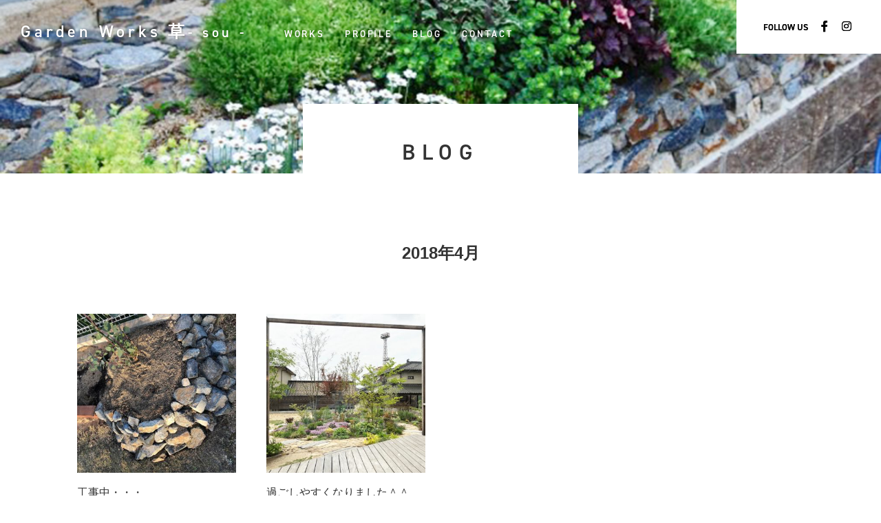

--- FILE ---
content_type: text/html; charset=UTF-8
request_url: https://sou-garden-exterior.com/date/2018/04/
body_size: 6649
content:
<!doctype html>
<html>
<head>
<meta charset="UTF-8">

<meta name="viewport" content="width=device-width,user-scalable=no,maximum-scale=1" />
<!--[if lt IE 9]>
<script src="https://sou-garden-exterior.com/wp/wp-content/themes/sou2/js/html5shiv.min.js"></script>
<![endif]-->

<link rel="apple-touch-icon" type="image/png" href="/apple-touch-icon-180x180.png">
<link rel="icon" type="image/png" href="/icon-192x192.png">


<meta name='robots' content='noindex, follow' />
	<style>img:is([sizes="auto" i], [sizes^="auto," i]) { contain-intrinsic-size: 3000px 1500px }</style>
	
	<!-- This site is optimized with the Yoast SEO plugin v25.0 - https://yoast.com/wordpress/plugins/seo/ -->
	<title>4月 2018 - Garden Works 草 -sou-</title>
	<meta property="og:locale" content="ja_JP" />
	<meta property="og:type" content="website" />
	<meta property="og:title" content="4月 2018 - Garden Works 草 -sou-" />
	<meta property="og:url" content="https://sou-garden-exterior.com/date/2018/04/" />
	<meta property="og:site_name" content="Garden Works 草 -sou-" />
	<meta property="og:image" content="https://sou-garden-exterior.com/wp/wp-content/uploads/2019/11/1574998930.jpeg" />
	<meta property="og:image:width" content="1280" />
	<meta property="og:image:height" content="900" />
	<meta property="og:image:type" content="image/jpeg" />
	<meta name="twitter:card" content="summary_large_image" />
	<script type="application/ld+json" class="yoast-schema-graph">{"@context":"https://schema.org","@graph":[{"@type":"CollectionPage","@id":"https://sou-garden-exterior.com/date/2018/04/","url":"https://sou-garden-exterior.com/date/2018/04/","name":"4月 2018 - Garden Works 草 -sou-","isPartOf":{"@id":"https://sou-garden-exterior.com/#website"},"primaryImageOfPage":{"@id":"https://sou-garden-exterior.com/date/2018/04/#primaryimage"},"image":{"@id":"https://sou-garden-exterior.com/date/2018/04/#primaryimage"},"thumbnailUrl":"https://sou-garden-exterior.com/wp/wp-content/uploads/2018/04/IMG_4483.jpg","breadcrumb":{"@id":"https://sou-garden-exterior.com/date/2018/04/#breadcrumb"},"inLanguage":"ja"},{"@type":"ImageObject","inLanguage":"ja","@id":"https://sou-garden-exterior.com/date/2018/04/#primaryimage","url":"https://sou-garden-exterior.com/wp/wp-content/uploads/2018/04/IMG_4483.jpg","contentUrl":"https://sou-garden-exterior.com/wp/wp-content/uploads/2018/04/IMG_4483.jpg","width":1008,"height":756},{"@type":"BreadcrumbList","@id":"https://sou-garden-exterior.com/date/2018/04/#breadcrumb","itemListElement":[{"@type":"ListItem","position":1,"name":"ホーム","item":"https://sou-garden-exterior.com/"},{"@type":"ListItem","position":2,"name":"アーカイブ: 4月 2018"}]},{"@type":"WebSite","@id":"https://sou-garden-exterior.com/#website","url":"https://sou-garden-exterior.com/","name":"Garden Works 草 -sou-","description":"広島県東広島市のエクステリア・外構・ガーデン設計クリエイター","publisher":{"@id":"https://sou-garden-exterior.com/#organization"},"potentialAction":[{"@type":"SearchAction","target":{"@type":"EntryPoint","urlTemplate":"https://sou-garden-exterior.com/?s={search_term_string}"},"query-input":{"@type":"PropertyValueSpecification","valueRequired":true,"valueName":"search_term_string"}}],"inLanguage":"ja"},{"@type":"Organization","@id":"https://sou-garden-exterior.com/#organization","name":"Garden Works 草 -sou-","url":"https://sou-garden-exterior.com/","logo":{"@type":"ImageObject","inLanguage":"ja","@id":"https://sou-garden-exterior.com/#/schema/logo/image/","url":"https://sou-garden-exterior.com/wp/wp-content/uploads/2019/11/1574998782.jpg","contentUrl":"https://sou-garden-exterior.com/wp/wp-content/uploads/2019/11/1574998782.jpg","width":704,"height":108,"caption":"Garden Works 草 -sou-"},"image":{"@id":"https://sou-garden-exterior.com/#/schema/logo/image/"},"sameAs":["https://www.facebook.com/GardenWorksSou/","https://www.instagram.com/masakooo_okada/"]}]}</script>
	<!-- / Yoast SEO plugin. -->


<link rel='stylesheet' id='sbi_styles-css' href='https://sou-garden-exterior.com/wp/wp-content/plugins/instagram-feed/css/sbi-styles.min.css?ver=6.9.0' type='text/css' media='all' />
<link rel='stylesheet' id='wp-block-library-css' href='https://sou-garden-exterior.com/wp/wp-includes/css/dist/block-library/style.min.css?ver=6.8.3' type='text/css' media='all' />
<style id='classic-theme-styles-inline-css' type='text/css'>
/*! This file is auto-generated */
.wp-block-button__link{color:#fff;background-color:#32373c;border-radius:9999px;box-shadow:none;text-decoration:none;padding:calc(.667em + 2px) calc(1.333em + 2px);font-size:1.125em}.wp-block-file__button{background:#32373c;color:#fff;text-decoration:none}
</style>
<style id='global-styles-inline-css' type='text/css'>
:root{--wp--preset--aspect-ratio--square: 1;--wp--preset--aspect-ratio--4-3: 4/3;--wp--preset--aspect-ratio--3-4: 3/4;--wp--preset--aspect-ratio--3-2: 3/2;--wp--preset--aspect-ratio--2-3: 2/3;--wp--preset--aspect-ratio--16-9: 16/9;--wp--preset--aspect-ratio--9-16: 9/16;--wp--preset--color--black: #000000;--wp--preset--color--cyan-bluish-gray: #abb8c3;--wp--preset--color--white: #ffffff;--wp--preset--color--pale-pink: #f78da7;--wp--preset--color--vivid-red: #cf2e2e;--wp--preset--color--luminous-vivid-orange: #ff6900;--wp--preset--color--luminous-vivid-amber: #fcb900;--wp--preset--color--light-green-cyan: #7bdcb5;--wp--preset--color--vivid-green-cyan: #00d084;--wp--preset--color--pale-cyan-blue: #8ed1fc;--wp--preset--color--vivid-cyan-blue: #0693e3;--wp--preset--color--vivid-purple: #9b51e0;--wp--preset--gradient--vivid-cyan-blue-to-vivid-purple: linear-gradient(135deg,rgba(6,147,227,1) 0%,rgb(155,81,224) 100%);--wp--preset--gradient--light-green-cyan-to-vivid-green-cyan: linear-gradient(135deg,rgb(122,220,180) 0%,rgb(0,208,130) 100%);--wp--preset--gradient--luminous-vivid-amber-to-luminous-vivid-orange: linear-gradient(135deg,rgba(252,185,0,1) 0%,rgba(255,105,0,1) 100%);--wp--preset--gradient--luminous-vivid-orange-to-vivid-red: linear-gradient(135deg,rgba(255,105,0,1) 0%,rgb(207,46,46) 100%);--wp--preset--gradient--very-light-gray-to-cyan-bluish-gray: linear-gradient(135deg,rgb(238,238,238) 0%,rgb(169,184,195) 100%);--wp--preset--gradient--cool-to-warm-spectrum: linear-gradient(135deg,rgb(74,234,220) 0%,rgb(151,120,209) 20%,rgb(207,42,186) 40%,rgb(238,44,130) 60%,rgb(251,105,98) 80%,rgb(254,248,76) 100%);--wp--preset--gradient--blush-light-purple: linear-gradient(135deg,rgb(255,206,236) 0%,rgb(152,150,240) 100%);--wp--preset--gradient--blush-bordeaux: linear-gradient(135deg,rgb(254,205,165) 0%,rgb(254,45,45) 50%,rgb(107,0,62) 100%);--wp--preset--gradient--luminous-dusk: linear-gradient(135deg,rgb(255,203,112) 0%,rgb(199,81,192) 50%,rgb(65,88,208) 100%);--wp--preset--gradient--pale-ocean: linear-gradient(135deg,rgb(255,245,203) 0%,rgb(182,227,212) 50%,rgb(51,167,181) 100%);--wp--preset--gradient--electric-grass: linear-gradient(135deg,rgb(202,248,128) 0%,rgb(113,206,126) 100%);--wp--preset--gradient--midnight: linear-gradient(135deg,rgb(2,3,129) 0%,rgb(40,116,252) 100%);--wp--preset--font-size--small: 13px;--wp--preset--font-size--medium: 20px;--wp--preset--font-size--large: 36px;--wp--preset--font-size--x-large: 42px;--wp--preset--spacing--20: 0.44rem;--wp--preset--spacing--30: 0.67rem;--wp--preset--spacing--40: 1rem;--wp--preset--spacing--50: 1.5rem;--wp--preset--spacing--60: 2.25rem;--wp--preset--spacing--70: 3.38rem;--wp--preset--spacing--80: 5.06rem;--wp--preset--shadow--natural: 6px 6px 9px rgba(0, 0, 0, 0.2);--wp--preset--shadow--deep: 12px 12px 50px rgba(0, 0, 0, 0.4);--wp--preset--shadow--sharp: 6px 6px 0px rgba(0, 0, 0, 0.2);--wp--preset--shadow--outlined: 6px 6px 0px -3px rgba(255, 255, 255, 1), 6px 6px rgba(0, 0, 0, 1);--wp--preset--shadow--crisp: 6px 6px 0px rgba(0, 0, 0, 1);}:where(.is-layout-flex){gap: 0.5em;}:where(.is-layout-grid){gap: 0.5em;}body .is-layout-flex{display: flex;}.is-layout-flex{flex-wrap: wrap;align-items: center;}.is-layout-flex > :is(*, div){margin: 0;}body .is-layout-grid{display: grid;}.is-layout-grid > :is(*, div){margin: 0;}:where(.wp-block-columns.is-layout-flex){gap: 2em;}:where(.wp-block-columns.is-layout-grid){gap: 2em;}:where(.wp-block-post-template.is-layout-flex){gap: 1.25em;}:where(.wp-block-post-template.is-layout-grid){gap: 1.25em;}.has-black-color{color: var(--wp--preset--color--black) !important;}.has-cyan-bluish-gray-color{color: var(--wp--preset--color--cyan-bluish-gray) !important;}.has-white-color{color: var(--wp--preset--color--white) !important;}.has-pale-pink-color{color: var(--wp--preset--color--pale-pink) !important;}.has-vivid-red-color{color: var(--wp--preset--color--vivid-red) !important;}.has-luminous-vivid-orange-color{color: var(--wp--preset--color--luminous-vivid-orange) !important;}.has-luminous-vivid-amber-color{color: var(--wp--preset--color--luminous-vivid-amber) !important;}.has-light-green-cyan-color{color: var(--wp--preset--color--light-green-cyan) !important;}.has-vivid-green-cyan-color{color: var(--wp--preset--color--vivid-green-cyan) !important;}.has-pale-cyan-blue-color{color: var(--wp--preset--color--pale-cyan-blue) !important;}.has-vivid-cyan-blue-color{color: var(--wp--preset--color--vivid-cyan-blue) !important;}.has-vivid-purple-color{color: var(--wp--preset--color--vivid-purple) !important;}.has-black-background-color{background-color: var(--wp--preset--color--black) !important;}.has-cyan-bluish-gray-background-color{background-color: var(--wp--preset--color--cyan-bluish-gray) !important;}.has-white-background-color{background-color: var(--wp--preset--color--white) !important;}.has-pale-pink-background-color{background-color: var(--wp--preset--color--pale-pink) !important;}.has-vivid-red-background-color{background-color: var(--wp--preset--color--vivid-red) !important;}.has-luminous-vivid-orange-background-color{background-color: var(--wp--preset--color--luminous-vivid-orange) !important;}.has-luminous-vivid-amber-background-color{background-color: var(--wp--preset--color--luminous-vivid-amber) !important;}.has-light-green-cyan-background-color{background-color: var(--wp--preset--color--light-green-cyan) !important;}.has-vivid-green-cyan-background-color{background-color: var(--wp--preset--color--vivid-green-cyan) !important;}.has-pale-cyan-blue-background-color{background-color: var(--wp--preset--color--pale-cyan-blue) !important;}.has-vivid-cyan-blue-background-color{background-color: var(--wp--preset--color--vivid-cyan-blue) !important;}.has-vivid-purple-background-color{background-color: var(--wp--preset--color--vivid-purple) !important;}.has-black-border-color{border-color: var(--wp--preset--color--black) !important;}.has-cyan-bluish-gray-border-color{border-color: var(--wp--preset--color--cyan-bluish-gray) !important;}.has-white-border-color{border-color: var(--wp--preset--color--white) !important;}.has-pale-pink-border-color{border-color: var(--wp--preset--color--pale-pink) !important;}.has-vivid-red-border-color{border-color: var(--wp--preset--color--vivid-red) !important;}.has-luminous-vivid-orange-border-color{border-color: var(--wp--preset--color--luminous-vivid-orange) !important;}.has-luminous-vivid-amber-border-color{border-color: var(--wp--preset--color--luminous-vivid-amber) !important;}.has-light-green-cyan-border-color{border-color: var(--wp--preset--color--light-green-cyan) !important;}.has-vivid-green-cyan-border-color{border-color: var(--wp--preset--color--vivid-green-cyan) !important;}.has-pale-cyan-blue-border-color{border-color: var(--wp--preset--color--pale-cyan-blue) !important;}.has-vivid-cyan-blue-border-color{border-color: var(--wp--preset--color--vivid-cyan-blue) !important;}.has-vivid-purple-border-color{border-color: var(--wp--preset--color--vivid-purple) !important;}.has-vivid-cyan-blue-to-vivid-purple-gradient-background{background: var(--wp--preset--gradient--vivid-cyan-blue-to-vivid-purple) !important;}.has-light-green-cyan-to-vivid-green-cyan-gradient-background{background: var(--wp--preset--gradient--light-green-cyan-to-vivid-green-cyan) !important;}.has-luminous-vivid-amber-to-luminous-vivid-orange-gradient-background{background: var(--wp--preset--gradient--luminous-vivid-amber-to-luminous-vivid-orange) !important;}.has-luminous-vivid-orange-to-vivid-red-gradient-background{background: var(--wp--preset--gradient--luminous-vivid-orange-to-vivid-red) !important;}.has-very-light-gray-to-cyan-bluish-gray-gradient-background{background: var(--wp--preset--gradient--very-light-gray-to-cyan-bluish-gray) !important;}.has-cool-to-warm-spectrum-gradient-background{background: var(--wp--preset--gradient--cool-to-warm-spectrum) !important;}.has-blush-light-purple-gradient-background{background: var(--wp--preset--gradient--blush-light-purple) !important;}.has-blush-bordeaux-gradient-background{background: var(--wp--preset--gradient--blush-bordeaux) !important;}.has-luminous-dusk-gradient-background{background: var(--wp--preset--gradient--luminous-dusk) !important;}.has-pale-ocean-gradient-background{background: var(--wp--preset--gradient--pale-ocean) !important;}.has-electric-grass-gradient-background{background: var(--wp--preset--gradient--electric-grass) !important;}.has-midnight-gradient-background{background: var(--wp--preset--gradient--midnight) !important;}.has-small-font-size{font-size: var(--wp--preset--font-size--small) !important;}.has-medium-font-size{font-size: var(--wp--preset--font-size--medium) !important;}.has-large-font-size{font-size: var(--wp--preset--font-size--large) !important;}.has-x-large-font-size{font-size: var(--wp--preset--font-size--x-large) !important;}
:where(.wp-block-post-template.is-layout-flex){gap: 1.25em;}:where(.wp-block-post-template.is-layout-grid){gap: 1.25em;}
:where(.wp-block-columns.is-layout-flex){gap: 2em;}:where(.wp-block-columns.is-layout-grid){gap: 2em;}
:root :where(.wp-block-pullquote){font-size: 1.5em;line-height: 1.6;}
</style>
<link rel='stylesheet' id='jquery.fancybox-css' href='https://sou-garden-exterior.com/wp/wp-content/plugins/fancy-box/jquery.fancybox.css?ver=1.2.6' type='text/css' media='all' />
<script type="text/javascript" src="https://sou-garden-exterior.com/wp/wp-includes/js/jquery/jquery.min.js?ver=3.7.1" id="jquery-core-js"></script>
<script type="text/javascript" src="https://sou-garden-exterior.com/wp/wp-includes/js/jquery/jquery-migrate.min.js?ver=3.4.1" id="jquery-migrate-js"></script>
<script type="text/javascript" src="https://sou-garden-exterior.com/wp/wp-content/plugins/fancy-box/jquery.fancybox.js?ver=1.2.6" id="jquery.fancybox-js"></script>
<script type="text/javascript" src="https://sou-garden-exterior.com/wp/wp-content/plugins/fancy-box/jquery.easing.js?ver=1.3" id="jquery.easing-js"></script>
<link rel="https://api.w.org/" href="https://sou-garden-exterior.com/wp-json/" /><script type="text/javascript">
  jQuery(document).ready(function($){
    var select = $('a[href$=".bmp"],a[href$=".gif"],a[href$=".jpg"],a[href$=".jpeg"],a[href$=".png"],a[href$=".BMP"],a[href$=".GIF"],a[href$=".JPG"],a[href$=".JPEG"],a[href$=".PNG"]');
    select.attr('rel', 'fancybox');
    select.fancybox();
  });
</script>
<link href="https://use.fontawesome.com/releases/v5.6.1/css/all.css" rel="stylesheet">
<script src="https://kit.fontawesome.com/b6d4d9604e.js"></script>
<link rel="stylesheet" href="https://use.typekit.net/mzj1xfe.css">
<link href="https://sou-garden-exterior.com/wp/wp-content/themes/sou2/css/drawer.css" rel="stylesheet" type="text/css">
<link href="https://sou-garden-exterior.com/wp/wp-content/themes/sou2/css/common.css" rel="stylesheet" type="text/css">
<link rel="stylesheet" type="text/css" href="https://sou-garden-exterior.com/wp/wp-content/themes/sou2/css/slick.css"/>
<link rel="stylesheet" type="text/css" href="https://sou-garden-exterior.com/wp/wp-content/themes/sou2/css/slick-theme.css"/>

<!-- Global site tag (gtag.js) - Google Analytics -->
<script async src="https://www.googletagmanager.com/gtag/js?id=G-5WWL4Q6XFP"></script>
<script>
  window.dataLayer = window.dataLayer || [];
  function gtag(){dataLayer.push(arguments);}
  gtag('js', new Date());

  gtag('config', 'G-5WWL4Q6XFP');
</script>

<!-- Global site tag (gtag.js) - Google Analytics -->
<script async src="https://www.googletagmanager.com/gtag/js?id=UA-84471517-17"></script>
<script>
  window.dataLayer = window.dataLayer || [];
  function gtag(){dataLayer.push(arguments);}
  gtag('js', new Date());

  gtag('config', 'UA-84471517-17');
</script>
<link href="https://sou-garden-exterior.com/wp/wp-content/themes/sou2/css/blog.css" rel="stylesheet" type="text/css">

</head>

<body class="drawer drawer--right" id="blog">
<header>

<nav>
<h1><a href="https://sou-garden-exterior.com/">Garden Works <strong>草</strong><small>- sou -</small></a></h1>
<ul>
<li><a href="https://sou-garden-exterior.com/works">WORKS</a></li>
<li><a href="https://sou-garden-exterior.com/profile">PROFILE</a></li>
<li><a href="https://sou-garden-exterior.com/blog">BLOG</a></li>
<li><a href="https://sou-garden-exterior.com/contact">CONTACT</a></li>
</ul>
</nav>
<div id="head_sns">
<h4>FOLLOW US</h4>
<ul>
<li><a href="https://www.facebook.com/GardenWorksSou/" target="_blank"><i class="fab fa-facebook-f"></i></a></li>
<li><a href="https://www.instagram.com/gardenworks_sou_/" target="_blank"><i class="fab fa-instagram"></i></a></li>
</ul>
</div>
</header>

<main>

<section id="mainimage" class="">
<h1><a href="https://sou-garden-exterior.com/blog">BLOG</a></h1>
</section>

<div id="archive">

<section id="blog_main">
<div class="wrapper">


	<div class="cat_t">
	<h2>2018年4月</h2>
	</div>


<div class="list">

<article>
<a href="https://sou-garden-exterior.com/3470/">
<div class="image">
<picture>
<img src="https://sou-garden-exterior.com/wp/wp-content/uploads/2018/04/IMG_4483-370x370.jpg" alt="工事中・・・">
</picture>
</div>
<div class="text">
<h3>工事中・・・</h3>
</div>
</a>
</article>
<article>
<a href="https://sou-garden-exterior.com/3465/">
<div class="image">
<picture>
<img src="https://sou-garden-exterior.com/wp/wp-content/uploads/2018/04/IMG_4506-370x370.jpg" alt="過ごしやすくなりました＾＾">
</picture>
</div>
<div class="text">
<h3>過ごしやすくなりました＾＾</h3>
</div>
</a>
</article>
       

</div>


<div class="navi">
<div class="list_top"><a href="https://sou-garden-exterior.com/blog">最新</a></div>
<div class='wp-pagenavi' role='navigation'>
<span aria-current='page' class='current'>1</span>
</div></div>
</div>
</section>

<section id="blog_sub">
<div class="wrapper">

<div class="list">

<article class="category">
<h2>Category</h2>

<ul>
<li><a href="https://sou-garden-exterior.com/category/my-garden/">My Garden</a> </li> <li><a href="https://sou-garden-exterior.com/category/garden/">お庭のこと</a> </li> <li><a href="https://sou-garden-exterior.com/category/%e3%81%8a%e5%ba%ad%e6%89%8b%e5%b8%96/">お庭手帖</a> </li> <li><a href="https://sou-garden-exterior.com/category/info/">お知らせ</a> </li> <li><a href="https://sou-garden-exterior.com/category/%e3%82%aa%e3%82%b9%e3%82%b9%e3%83%a1%e3%83%84%e3%83%ab%e6%a4%8d%e7%89%a9/">オススメツル植物</a> </li> <li><a href="https://sou-garden-exterior.com/category/%e3%82%aa%e3%82%b9%e3%82%b9%e3%83%a1%e6%a4%8d%e7%89%a9-%e5%b8%b8%e7%b7%91%e5%ae%bf%e6%a0%b9%e8%8d%89/">オススメ植物 常緑宿根草</a> </li> <li><a href="https://sou-garden-exterior.com/category/%e3%82%aa%e3%82%b9%e3%82%b9%e3%83%a1%e6%a4%8d%e7%89%a9-%e8%90%bd%e8%91%89%e4%bd%8e%e6%9c%a8/">オススメ植物 落葉低木</a> </li> <li><a href="https://sou-garden-exterior.com/category/%e3%82%aa%e3%82%b9%e3%82%b9%e3%83%a1%e6%a4%8d%e7%89%a9%e3%80%80%e5%a4%9a%e5%b9%b4%e8%8d%89/">オススメ植物　多年草</a> </li> <li><a href="https://sou-garden-exterior.com/category/%e3%82%aa%e3%82%b9%e3%82%b9%e3%83%a1%e6%a4%8d%e7%89%a9%e3%80%80%e8%90%bd%e8%91%89%e6%a8%b9/">オススメ植物　落葉樹</a> </li> <li><a href="https://sou-garden-exterior.com/category/family/">家のこと家族のこと</a> </li> <li><a href="https://sou-garden-exterior.com/category/yoseue/">寄せ植え</a> </li> <li><a href="https://sou-garden-exterior.com/category/%e5%ba%ad%e3%82%92%e6%a5%bd%e3%81%97%e3%82%80/">庭を楽しむ</a> </li> <li><a href="https://sou-garden-exterior.com/category/works/">施行中のひとコマ</a> </li> <li><a href="https://sou-garden-exterior.com/category/%e6%9c%ac/">本</a> </li> <li><a href="https://sou-garden-exterior.com/category/genba/">現場にて・・・</a> </li> <li><a href="https://sou-garden-exterior.com/category/diary/">草-sou-日記</a> </li> </ul>
</article>

<article class="archives">
<h2>Archives</h2>

<ul>
	
<li><span class="year">2021</span>
<ul class="children">
	    
	<li>
		<a href="https://sou-garden-exterior.com/date/2021/02">
			2月 (1)
		</a>
	</li>
    		</ul></li>
			
<li><span class="year">2020</span>
<ul class="children">
	    
	<li>
		<a href="https://sou-garden-exterior.com/date/2020/03">
			3月 (2)
		</a>
	</li>
        
	<li>
		<a href="https://sou-garden-exterior.com/date/2020/02">
			2月 (2)
		</a>
	</li>
    		</ul></li>
			
<li><span class="year">2019</span>
<ul class="children">
	    
	<li>
		<a href="https://sou-garden-exterior.com/date/2019/12">
			12月 (2)
		</a>
	</li>
        
	<li>
		<a href="https://sou-garden-exterior.com/date/2019/11">
			11月 (1)
		</a>
	</li>
    		</ul></li>
			
<li><span class="year">2018</span>
<ul class="children">
	    
	<li>
		<a href="https://sou-garden-exterior.com/date/2018/06">
			6月 (4)
		</a>
	</li>
        
	<li>
		<a href="https://sou-garden-exterior.com/date/2018/05">
			5月 (2)
		</a>
	</li>
        
	<li>
		<a href="https://sou-garden-exterior.com/date/2018/04">
			4月 (2)
		</a>
	</li>
        
	<li>
		<a href="https://sou-garden-exterior.com/date/2018/01">
			1月 (2)
		</a>
	</li>
    		</ul></li>
			
<li><span class="year">2017</span>
<ul class="children">
	    
	<li>
		<a href="https://sou-garden-exterior.com/date/2017/12">
			12月 (2)
		</a>
	</li>
        
	<li>
		<a href="https://sou-garden-exterior.com/date/2017/10">
			10月 (4)
		</a>
	</li>
        
	<li>
		<a href="https://sou-garden-exterior.com/date/2017/09">
			9月 (3)
		</a>
	</li>
        
	<li>
		<a href="https://sou-garden-exterior.com/date/2017/08">
			8月 (7)
		</a>
	</li>
        
	<li>
		<a href="https://sou-garden-exterior.com/date/2017/07">
			7月 (4)
		</a>
	</li>
        
	<li>
		<a href="https://sou-garden-exterior.com/date/2017/06">
			6月 (1)
		</a>
	</li>
        
	<li>
		<a href="https://sou-garden-exterior.com/date/2017/05">
			5月 (3)
		</a>
	</li>
        
	<li>
		<a href="https://sou-garden-exterior.com/date/2017/04">
			4月 (8)
		</a>
	</li>
        
	<li>
		<a href="https://sou-garden-exterior.com/date/2017/03">
			3月 (12)
		</a>
	</li>
        
	<li>
		<a href="https://sou-garden-exterior.com/date/2017/02">
			2月 (10)
		</a>
	</li>
        
	<li>
		<a href="https://sou-garden-exterior.com/date/2017/01">
			1月 (3)
		</a>
	</li>
    		</ul></li>
			
<li><span class="year">2016</span>
<ul class="children">
	    
	<li>
		<a href="https://sou-garden-exterior.com/date/2016/12">
			12月 (4)
		</a>
	</li>
        
	<li>
		<a href="https://sou-garden-exterior.com/date/2016/11">
			11月 (2)
		</a>
	</li>
        
	<li>
		<a href="https://sou-garden-exterior.com/date/2016/10">
			10月 (2)
		</a>
	</li>
        
	<li>
		<a href="https://sou-garden-exterior.com/date/2016/07">
			7月 (2)
		</a>
	</li>
        
	<li>
		<a href="https://sou-garden-exterior.com/date/2016/06">
			6月 (1)
		</a>
	</li>
        
	<li>
		<a href="https://sou-garden-exterior.com/date/2016/05">
			5月 (2)
		</a>
	</li>
        
	<li>
		<a href="https://sou-garden-exterior.com/date/2016/04">
			4月 (3)
		</a>
	</li>
        
	<li>
		<a href="https://sou-garden-exterior.com/date/2016/03">
			3月 (2)
		</a>
	</li>
        
	<li>
		<a href="https://sou-garden-exterior.com/date/2016/01">
			1月 (3)
		</a>
	</li>
    		</ul></li>
			
<li><span class="year">2015</span>
<ul class="children">
	    
	<li>
		<a href="https://sou-garden-exterior.com/date/2015/12">
			12月 (1)
		</a>
	</li>
        
	<li>
		<a href="https://sou-garden-exterior.com/date/2015/11">
			11月 (5)
		</a>
	</li>
        
	<li>
		<a href="https://sou-garden-exterior.com/date/2015/10">
			10月 (10)
		</a>
	</li>
        
	<li>
		<a href="https://sou-garden-exterior.com/date/2015/09">
			9月 (4)
		</a>
	</li>
        
	<li>
		<a href="https://sou-garden-exterior.com/date/2015/08">
			8月 (7)
		</a>
	</li>
        
	<li>
		<a href="https://sou-garden-exterior.com/date/2015/07">
			7月 (8)
		</a>
	</li>
        
	<li>
		<a href="https://sou-garden-exterior.com/date/2015/06">
			6月 (8)
		</a>
	</li>
        
	<li>
		<a href="https://sou-garden-exterior.com/date/2015/05">
			5月 (6)
		</a>
	</li>
        
	<li>
		<a href="https://sou-garden-exterior.com/date/2015/04">
			4月 (7)
		</a>
	</li>
        
	<li>
		<a href="https://sou-garden-exterior.com/date/2015/03">
			3月 (3)
		</a>
	</li>
        
	<li>
		<a href="https://sou-garden-exterior.com/date/2015/02">
			2月 (4)
		</a>
	</li>
        
	<li>
		<a href="https://sou-garden-exterior.com/date/2015/01">
			1月 (6)
		</a>
	</li>
    		</ul></li>
			
<li><span class="year">2014</span>
<ul class="children">
	    
	<li>
		<a href="https://sou-garden-exterior.com/date/2014/12">
			12月 (8)
		</a>
	</li>
        
	<li>
		<a href="https://sou-garden-exterior.com/date/2014/11">
			11月 (9)
		</a>
	</li>
        
	<li>
		<a href="https://sou-garden-exterior.com/date/2014/10">
			10月 (8)
		</a>
	</li>
        
	<li>
		<a href="https://sou-garden-exterior.com/date/2014/09">
			9月 (10)
		</a>
	</li>
        
	<li>
		<a href="https://sou-garden-exterior.com/date/2014/08">
			8月 (8)
		</a>
	</li>
        
	<li>
		<a href="https://sou-garden-exterior.com/date/2014/07">
			7月 (20)
		</a>
	</li>
        
	<li>
		<a href="https://sou-garden-exterior.com/date/2014/06">
			6月 (20)
		</a>
	</li>
        
	<li>
		<a href="https://sou-garden-exterior.com/date/2014/05">
			5月 (12)
		</a>
	</li>
        
	<li>
		<a href="https://sou-garden-exterior.com/date/2014/04">
			4月 (16)
		</a>
	</li>
        
	<li>
		<a href="https://sou-garden-exterior.com/date/2014/03">
			3月 (11)
		</a>
	</li>
        
	<li>
		<a href="https://sou-garden-exterior.com/date/2014/02">
			2月 (5)
		</a>
	</li>
        
	<li>
		<a href="https://sou-garden-exterior.com/date/2014/01">
			1月 (6)
		</a>
	</li>
    		</ul></li>
			
<li><span class="year">2013</span>
<ul class="children">
	    
	<li>
		<a href="https://sou-garden-exterior.com/date/2013/12">
			12月 (3)
		</a>
	</li>
        
	<li>
		<a href="https://sou-garden-exterior.com/date/2013/11">
			11月 (12)
		</a>
	</li>
        
	<li>
		<a href="https://sou-garden-exterior.com/date/2013/10">
			10月 (7)
		</a>
	</li>
        
	<li>
		<a href="https://sou-garden-exterior.com/date/2013/09">
			9月 (9)
		</a>
	</li>
        
	<li>
		<a href="https://sou-garden-exterior.com/date/2013/08">
			8月 (12)
		</a>
	</li>
        
	<li>
		<a href="https://sou-garden-exterior.com/date/2013/07">
			7月 (14)
		</a>
	</li>
        
	<li>
		<a href="https://sou-garden-exterior.com/date/2013/06">
			6月 (17)
		</a>
	</li>
        
	<li>
		<a href="https://sou-garden-exterior.com/date/2013/05">
			5月 (9)
		</a>
	</li>
        
	<li>
		<a href="https://sou-garden-exterior.com/date/2013/04">
			4月 (4)
		</a>
	</li>
    </ul>
</li>
</ul>

</article>

</div>
</div>
</section>
</div>


</main>



<footer>
<div class="wrapper">
<div class="main">
<h2><a href="https://sou-garden-exterior.com/">Garden Works <strong>草</strong><small>- sou -</small></a></h2>
<p>〒739-0131 広島県東広島市八本松町篠238-7　<br class="br_sp">tel <a href="tel:080-3894-9176">080-3894-9176</a></p>
<div class="sns">
<ul>
<li><a href="https://www.facebook.com/GardenWorksSou/" target="_blank"><i class="fab fa-facebook-f"></i></a></li>
<li><a href="https://www.instagram.com/gardenworks_sou_/" target="_blank"><i class="fab fa-instagram"></i></a></li>
</ul>
</div>
</div>
<div class="sub">
<nav>
<ul>
<li><a href="https://sou-garden-exterior.com/works">WORKS</a></li>
<li><a href="https://sou-garden-exterior.com/profile">PROFILE</a></li>
<li><a href="https://sou-garden-exterior.com/blog">BLOG</a></li>
<li><a href="https://sou-garden-exterior.com/contact">CONTACT</a></li>
</ul>
</nav>
<p>© garden works sou</p>
</div>
</div>
</footer>


<!--========= SP MENU =========-->
<div id="sp-menu">
<button type="button" class="sp drawer-toggle drawer-hamburger">
<span class="sr-only">toggle navigation</span>
<span class="drawer-hamburger-icon"></span>
</button>
<nav class="drawer-nav" role="navigation">
<div class="drawer-menu">
<h2><a href="https://sou-garden-exterior.com/">Garden Works <strong>草</strong><small>- sou -</small></a></h2>

<ul class="mainmenu">
<ul>
<li><a href="https://sou-garden-exterior.com/works">WORKS</a></li>
<li><a href="https://sou-garden-exterior.com/profile">PROFILE</a></li>
<li><a href="https://sou-garden-exterior.com/blog">BLOG</a></li>
<li><a href="https://sou-garden-exterior.com/contact">CONTACT</a></li>
<li><a href="https://www.facebook.com/GardenWorksSou/" target="_blank"><i class="fab fa-facebook-f"></i>facebook</a></li>
<li><a href="https://www.instagram.com/gardenworks_sou_/" target="_blank"><i class="fab fa-instagram"></i>Instagram</a></li>
</ul>
</ul>



</div>
</nav>
</div>
<!--========= SP MENU END =========-->



<script src="https://ajax.googleapis.com/ajax/libs/jquery/3.5.1/jquery.min.js"></script>
<script type="text/javascript" src="https://sou-garden-exterior.com/wp/wp-content/themes/sou2/js/script.js"></script>
<!-- SP MENU -->
<script src="https://cdnjs.cloudflare.com/ajax/libs/iScroll/5.1.3/iscroll.min.js"></script>
<script src="https://sou-garden-exterior.com/wp/wp-content/themes/sou2/js/drawer.min.js"></script> 

<script>
    $(document).ready(function() {
      $('.drawer').drawer();
    });
	//ページ内リンク対応
	$('#sp-menu a').on('click', function(){ if (window.innerWidth <= 768) { $('.drawer-toggle').click(); } });
</script>

<script type="text/javascript" src="//code.jquery.com/jquery-migrate-1.2.1.min.js"></script>
<script type="text/javascript" src="https://sou-garden-exterior.com/wp/wp-content/themes/sou2/js/slick.min.js"></script>

<!-- アーカイブリスト　年＞月 -->
<script>
$(function(){
    $('.year').on('click', function() {
		$(this).next('ul:not(:animated)').slideToggle();
		$(this).parent('.archives li').toggleClass('minus');
		// メニューをクリックしたら他のサブメニューを閉じる
		$('.children').not($(this).next('.children')).slideUp();
		$('.archives li').not($(this).parent('.archives li')).removeClass('minus');
    });
});
</script>
<script type="speculationrules">
{"prefetch":[{"source":"document","where":{"and":[{"href_matches":"\/*"},{"not":{"href_matches":["\/wp\/wp-*.php","\/wp\/wp-admin\/*","\/wp\/wp-content\/uploads\/*","\/wp\/wp-content\/*","\/wp\/wp-content\/plugins\/*","\/wp\/wp-content\/themes\/sou2\/*","\/*\\?(.+)"]}},{"not":{"selector_matches":"a[rel~=\"nofollow\"]"}},{"not":{"selector_matches":".no-prefetch, .no-prefetch a"}}]},"eagerness":"conservative"}]}
</script>
<!-- Instagram Feed JS -->
<script type="text/javascript">
var sbiajaxurl = "https://sou-garden-exterior.com/wp/wp-admin/admin-ajax.php";
</script>
</body>
</html>

--- FILE ---
content_type: text/css
request_url: https://sou-garden-exterior.com/wp/wp-content/themes/sou2/css/common.css
body_size: 2747
content:
@charset "UTF-8";
/* CSS Document

font-family: din-2014, sans-serif;
font-weight: 600;
font-style: normal;
*/

body {
font-family: '游ゴシック', YuGothic, 'Hiragino Kaku Gothic ProN', 'ヒラギノ角ゴ ProN W3','ヒラギノ角ゴ Pro W3', 'メイリオ', Meiryo, sans-serif;
font-weight: 500; /*windows対策*/
text-align: center;
color:#333;
-webkit-text-size-adjust: 100%;
word-wrap: break-word;
}
*{
margin:0;
padding:0;
-moz-box-sizing: border-box;
  box-sizing: border-box;
}
img{
vertical-align: bottom;
max-width:100%;
height:auto;
}
a img {
	border:none;
}
a {
	color:#333;
	text-decoration: none;
	transition:.5s;
}
a:hover{
	
	opacity:.7;
}

.clearfix:after {  
    visibility: hidden;  
    display: block;  
    font-size: 0;  
    content: " ";  
    clear: both;  
    height: 0;  
    }  
li {
	list-style:none;
}
i {
	padding:0 5px;
}
ul{
letter-spacing: -1em;
}
ul li{
letter-spacing: 0;
}
.pc {
	
}
.tablet{
display:none;
}
.sp {
	display:none;
}
.ssp {
	display:none;
}
/*PC改行加える*/
.br-pc{
	display:inherit;
}
 /*PC改行無効*/
.br_sp{
	display:none;
}
.br_ssp{
	display:none;
}

@media only screen and (max-width:768px){
body{
font-size:90%;
}
img{
	border: 0;
	max-width: 100%;
    height: auto;
}
 
.pc {
	display:none;
}
.tablet{
display:block;
}
.sp {
	display:block;
}
.ssp {
	display:none;
}
	/*SP改行無効*/
.br-pc{
	display:none;
}
/*SP改行加える*/
.br_sp { display:block; }
.br_ssp{
	display:none; 
}
}
@media only screen and (max-width:480px){
.tablet{
display:none;
}
.ssp {
	display:block;
}
	/*SP改行無効*/
.br-pc{
	display:none;
}
/*SP改行加える*/
.br_sp { display:block; }
.br_ssp{
	display:block; 
}
}

main{
display:block;
}


/************************************

header

************************************/
header{
width:100%;
padding:30px;
text-align: left;
position:relative;
position:fixed;
z-index: 99999;
text-shadow: 0px 0px 3px rgba(255,255,255,1);
background: #fff;
transition:0;
}
header.white{
	color:#fff;
text-shadow: 0px 0px 3px rgba(0,0,0,0.3);
background-color:transparent;
}
header.white a{
	color:#fff;
}
header nav{
margin-right:220px;

}
header nav h1{
display:inline-block;
margin:0 50px 0 0;
font-family: din-2014, sans-serif;
font-weight: 600;
font-style: normal;
font-size:150%;
letter-spacing: 0.2em;
}
header nav h1 small{
display:inline-block;
}
header nav ul{
display:inline-block;
}
header nav li{
display:inline-block;
margin:0 30px 0 0;
font-family: din-2014, sans-serif;
font-weight: 600;
font-style: normal;
font-size:85%;
letter-spacing: 0.2em;
}
#head_sns{
position:absolute;
right:0;
top:0;
background: #fff;
padding:30px 0;
width:210px;
background: #fff;
text-align: center;
}
#head_sns h4{
display:inline-block;
font-size:80%;
font-family: din-2014, sans-serif;
font-weight: 600;
font-style: normal;
margin:0 10px 0 0;
}
#head_sns ul{
display:inline-block;
}
#head_sns ul li{
display:inline-block;
margin:0 10px 0 0;
font-size:16px;
line-height: 1;
}
#head_sns ul li:last-child{
margin:0;
}
header.white #head_sns{
	color:#000;
	text-shadow:0 0 0;
}
header.white #head_sns a{
	color:#000;
}
@media only screen and (max-width:1040px){
header{
padding:20px;
}
header nav{
margin-right:150px;
}
header nav h1{
margin:0 30px 0 0;
font-size:120%;
}
header nav li{
margin:0 20px 0 0;
font-size:80%;
letter-spacing: 0.1em;
}
#head_sns{
padding:30px 0;
width:160px;
}
#head_sns h4{
margin:0 5px 0 0;
}
#head_sns ul li{
margin:0 5px 0 0;
}

}
@media only screen and (max-width:768px){
header{
padding:3% 5% 2%;
min-height:50px;
max-height:50px;
position: absolute;
background-color:transparent;
}
header nav{
margin-right:130px;
}
header nav ul{
display:none;
}
#head_sns{
position: fixed;
top:0;
right:50px;
padding:0 0;
width:80px;
height:50px;
}
#head_sns h4{
display:none;
}
#head_sns ul li{
padding:17px 3px;
margin:0 0 0 0;
}
}
@media only screen and (max-width:480px){
header nav{
margin-right:40px;
}
header nav h1{
letter-spacing: 0.15em;
}
#head_sns{
display:none;
}
}
/************************************

footer

************************************/
footer{
margin:80px 5%;
border-top: 1px solid #e4e4e4;
text-align: left;
padding:50px 0 0;
}
footer .wrapper{
max-width:100%;
width:100%;
margin:auto;
}
footer .main{
float:left;
width:65%;
}
footer .main h2{
padding: 0;
font-family: din-2014, sans-serif;
font-weight: 600;
font-style: normal;
font-size:150%;
letter-spacing: 0.1em;
margin:0 0 20px;
}
footer .main p{
margin:0 0 15px;
line-height: 1.8;
}
footer .main .sns li{
display:inline-block;
margin:0 20px 0 0;
}
footer .sub{
float:right;
width:32%;
text-align: right;
}
footer .sub ul{
margin:50px 0 20px;
}
footer .sub li{
display:inline-block;
font-family: din-2014, sans-serif;
font-weight: 300;
font-style: normal;
font-size:100%;
letter-spacing: 0.1em;
margin:0 0 0 20px;
}
footer .sub p{
font-family: din-2014, sans-serif;
font-weight: 300;
font-style: normal;
font-size:80%;

letter-spacing: 0.1em;
}
@media only screen and (max-width:1040px){
footer{
margin:5%;
padding:40px 0 0;
}
footer .main{
float:none;
width:100%;
}
footer .sub{
float:none;
width:100%;
text-align: left;
}
footer .sub ul{
margin:30px 0 20px;
}
footer .sub li{
margin:0 20px 0 0 ;
}
}
@media only screen and (max-width:768px){
footer .main h2{
font-size:120%;
letter-spacing: 0.15em;
margin:0 0 20px;
}
footer .main p{
font-size: 90%;
}
footer .sub li{
font-size: 90%;
}

}
/************************************

drawer

************************************/
.drawer-nav {
z-index: 99999;
  text-align: left; }
  .drawer-nav a {
    text-decoration: none;
    color: #000;
    font-size: 100%; }
    
.drawer-nav h2{
padding: 20px 8% 5px;
font-family: din-2014, sans-serif;
font-weight: 600;
font-style: normal;
font-size:130%;
letter-spacing: 0.1em;
}

.drawer-nav ul {
  padding: 4% 8%;
   }
  .drawer-nav ul li {
    padding: 8px 0 ;
    position: relative; 
	font-weight: 600;}
.drawer-nav ul li i{
padding-right:10px;
}

.drawer-nav ul.mainmenu ul {
  border-bottom: none;
  padding: 4% 0% ;
  }
.drawer-nav ul.mainmenu ul li{
font-weight: 400;
padding: 10px 0 ;
font-size:100%;
font-family: din-2014, sans-serif;
font-weight: 300;
font-style: normal;
letter-spacing: 0.1em;
}
/************************************

wrapper

************************************/
.wrapper {
width:90%;
max-width:1100px;
margin:auto;
}

.wrapper:after {  
    visibility: hidden;  
    display: block;  
    font-size: 0;  
    content: " ";  
    clear: both;  
    height: 0;  
    }  
* html .wrapper             { zoom: 1; } /* IE6 */  
*:first-child+html .wrapper { zoom: 1; } /* IE7 */  

@media only screen and (max-width:768px){
	.wrapper {

}

}

/************************************

.list(flexboox)

************************************/
.list {
	display: block; /* before Android4.3 iOS6:Safari */
	display: -ms-flexbox;/*IE10*/
	display: -webkit-flex; /* Safari */
	display: flex;
	-webkit-flex-wrap: wrap; /* Safari */
	flex-wrap:  wrap;
}
.list:after {  
    visibility: hidden;  
    display: block;  
    font-size: 0;  
    content: " ";  
    clear: both;  
    height: 0;  
} 
.list article {
	width:auto;
}
/*IE8▼*/
.list article {
float: left\9;
}
/*IE9▼*/
.list article:not(:target) {
float:left¥9;
}
/*IE10▼*/
@media screen and (-ms-high-contrast: active), (-ms-high-contrast: none) {
.list article  {
	float:left !important;
}
}
/************************************

.back_green

************************************/
.back_green:before{
background: #f2f7ee;
position: absolute;
z-index: -1;
}
/************************************

.link

************************************/
.link a {
font-family: din-2014, sans-serif;
font-weight: 600;
font-style: normal;
background-image:url(../images/yaji@2x.png);
background-repeat: no-repeat;
background-position: right bottom;
background-size: 283px;
padding:0 60px 20px 0;
display: block;
letter-spacing: 0.2em;
}
@media only screen and (max-width:768px){
.link a {
background-size: 200px;
padding:0 30px 10px 0;
font-size:85%;
}
}
.link_s a {
font-family: din-2014, sans-serif;
font-weight: 600;
font-style: normal;
font-size:80%;
background-image:url(../images/yaji@2x.png);
background-repeat: no-repeat;
background-position: right bottom;
background-size: 160px;
padding:0 30px 10px 0;
display: inline-block;
letter-spacing: 0.2em;
}
@media only screen and (max-width:768px){
.link_s a {

}
}
/************************************

wp-pagenavi

************************************/
.navi {
	width:100%;
	clear:both;
}
.navi:after {  
    visibility: hidden;  
    display: block;  
    font-size: 0;  
    content: " ";  
    clear: both;  
    height: 0;  
} 
.navi .list_top{
	display:none;
}
.wp-pagenavi {
	text-align:center;
	font-size:75%;
	padding:20px 0;
	width:100%;
}
.navi a {
	padding:10px;
	text-decoration:none;
}
.wp-pagenavi span {
	padding:10px;
}
.current {
	font-weight:bold;
	font-size:110%;
}
@media only screen and (max-width:768px){
	.navi {
		position:relative;
		margin:0;
		width:100%;
	}
	.wp-pagenavi {
	text-align:center;
	font-size:75%;
	margin:20px 0;
}
.wp-pagenavi a  {
	position:absolute;
	font-size:14px;
	box-sizing:border-box;
	
	width:33%;
	display:inline-block;
	
}
.navi .list_top{
	display:block;
}
.navi .list_top a{
	text-align:center;
	position:absolute;
	top:0;
	left:0;
	right:0;
	margin:auto;
	width:33%;
	font-size:14px;
	box-sizing:border-box;
padding:10px;
}
.wp-pagenavi .previouspostslink{
	top:0;
	left:0;
}
.wp-pagenavi .nextpostslink{
	top:0;
	right:0;
}
/*
.navi a:before{
  position: absolute;
bottom: 0px;
  left: 0px;
  right:0;
  margin:auto;
  font: 14px 'FontAwesome';
  
}
.wp-pagenavi a.previouspostslink:before{
	content: "\f104";
}
.wp-pagenavi a.nextpostslink:before{
	content: "\f105";
}
.navi .list_top a:before{
	content: "\f106";
}
*/
.wp-pagenavi .pages,.wp-pagenavi .extend,.wp-pagenavi .smaller,.wp-pagenavi .larger ,.wp-pagenavi .first,.wp-pagenavi .last,.wp-pagenavi .current{
	display:none;
}
}
/************************************

.hyo

************************************/
.hyo{
max-width:800px;
margin:0 auto;
text-align: left;
line-height: 1.8;
border-top:1px solid #000;
}
.hyo dl{
padding:20px;
border-bottom:1px solid #000;
}
.hyo dl:after {  
    visibility: hidden;  
    display: block;  
    font-size: 0;  
    content: " ";  
    clear: both;  
    height: 0;  
} 
.hyo dl dt{
float:left;
width:20%;
font-weight: bold;
}
.hyo dl dd{
float:left;
width:75%;
}
.hyo dl dd a{
display:inline-block;
position:relative;

}
.hyo dl dd a::before{
position: absolute;
bottom:-1px;
left: 0px;
background: #ccc;
width:100%;
height:1px;
content: "";
}
@media only screen and (max-width:480px){
.hyo dl{
padding:15px 0;
}
.hyo dl dt{
float:none;
width:100%;
}
.hyo dl dd{
float:none;
width:100%;
}
}
/************************************

raf

************************************/
body {
	
}
.raf {
	width:1280px;
	margin:0 auto;
}
.raf img {
	width:100%;
	height:auto;
}

--- FILE ---
content_type: text/css
request_url: https://sou-garden-exterior.com/wp/wp-content/themes/sou2/css/blog.css
body_size: 1495
content:
@charset "UTF-8";
/* CSS Document */

/************************************

mainimage

************************************/
#mainimage{
 width:100vw;
 height:35vh;
 margin-bottom:100px;
 position: relative;
 background-size: cover;
background-repeat: no-repeat;
background-position: center;
background-image: url("../blog/images/mainimage.jpg");
}


#mainimage h1{
position: absolute;
left:0;
right:0;
bottom:-40px;
text-align: center;
width:400px;
padding:50px;
background: #fff;
font-size:200%;
margin:auto;
font-family: din-2014, sans-serif;
font-weight: 600;
font-style: normal;
letter-spacing: 0.3em;
line-height: 1.3;
}

@media only screen and (max-width:768px){
#profile header{
position: absolute;
}
#mainimage{
 margin-bottom:50px;
 height:40vh;
 background-image: url("../blog/images/mainimage-sp.jpg");
}

#mainimage h1{
width:280px;
padding:30px;
font-size:160%;
}

}
@media only screen and (max-width:480px){
#mainimage{
 height:24vh;
}
#mainimage h1{
width:240px;
}
}

/************************************

#archive

************************************/
#archive #blog_main .cat_t{
margin:0 0 50px;
}
#archive #blog_main .cat_t h2{
font-size:150%;
}
#archive #blog_main .list article{
width:21%;
margin:2%;
}
#archive #blog_main .list article a{
display: block;
}
#archive #blog_main .list article .image img{
width:100%;
height:auto;
}
#archive #blog_main .list article h3{
margin:15px 0 0 ;
font-size:100%;
font-weight: normal;
line-height: 1.8;
text-align: left;
}
@media only screen and (max-width:768px){
#archive #blog_main .cat_t{
margin:0 0 30px;
}
#archive #blog_main .cat_t h2{
font-size:130%;
}
#archive #blog_main .list article{
width:29.3%;
margin:0 2% 30px;
}
#archive #blog_main .list article h3{
margin:10px 0 0 ;
font-size:90%;
}
}
@media only screen and (max-width:480px){
#archive #blog_main .list article{
width:46%;
}
}
/************************************

#blog_sub

************************************/
#blog_sub{
margin:50px 0 0;
}
#archive #blog_sub .list{
margin:0 2%;
}
#blog_sub .list article{
text-align: left;
}

#blog_sub .list article.category{
width:70%;
padding-right:3%;
}
#blog_sub .list article.archives{
width:30%;
}
#blog_sub .list article h2{
font-family: din-2014, sans-serif;
font-weight: 600;
font-style: normal;
font-size:150%;
letter-spacing: 0.2em;
margin:0 0 30px;
}

#blog_sub .list article.category li{
display: inline-block;
padding:0 50px 0 0px;
position: relative;
font-size:80%;
line-height: 2.5;
}
#blog_sub .list article.category li::before{
position: absolute;
top: 0;
right: 25px;
content: "/";
}
@media only screen and (max-width:768px){
#blog_sub .list article.category{
width:100%;
padding-right:0px;
margin:0 0 40px;
}
#blog_sub .list article.archives{
width:100%;
}
#blog_sub .list article h2{
font-size:140%;
margin:0 0 20px;
}
}
@media only screen and (max-width:480px){
#blog_sub .list article.category li{
display: inline-block;
padding:0 0px 0 12px;
width:50%;
position: relative;
font-size:80%;
line-height: 2.5;
}
#blog_sub .list article.category li::before{
position: absolute;
top: 0;
right: auto;
left:0;
font-family: 'FontAwesome';
content: "\f105";
}
}
/********* 
アーカイブリスト　年＞月css 
***********/

.archives li {
font-size:80%;
line-height: 2.5;
padding-left:0px;
position: relative;
}
.archives li::before{
  left: -25px;
  font-family: 'FontAwesome';
  content: "\f196";
  margin-right:10px;
}
.archives li.minus::before{
  left: -25px;
  
  content: "\f147";
}
.archives li ul {
	padding:5px 0 5px 20px;
}
.archives li ul li{
font-size:90%;
line-height: 2;
}
.archives li.minus ul li::before{
  left: -13px;
  font-family: 'FontAwesome';
  content: "\f105";
}
.archives li .year {
	cursor:pointer;
}
.archives li .children {
	display:none;
}

/************************************

#single

************************************/
#single{
margin:0 0 130px;
}
#single .wrapper{
max-width:800px;
}
#single article{
text-align: left;
}
#single article h1{
font-size:160%;
line-height: 1.7;
margin:0 0 60px;
}
#single article .honbun{
line-height: 2.2;
}
#single article .honbun img{
margin:15px 0;
}
.alignright{
	float:right;
	margin:0 0 20px 20px;
}
.alignleft{
	float:left;
	margin:0 20px 20px 0;
}
.aligncenter {
	margin:0 auto 20px auto;
	display:block;
}
#single article .info{
border-top:1px solid #ddd;
padding: 20px 0 ;
margin:60px 0 0;
text-align: right;
font-size:80%;
}
@media only screen and (max-width:768px){
#single article h1{
font-size:140%;
line-height: 1.7;
margin:0 0 30px;
}
}
/************************************

nav_single

************************************/
.nav_single {
	clear:both;
	text-align:center;
	font-size:80%;
	padding:20px 0;
}
.nav_single a {
	padding:20px;
	text-decoration:none;
}

@media only screen and (max-width:768px){
	.nav_single{
		margin:0 8%;
		width:84%;
}
.nav_single a {
	box-sizing:border-box;
	padding:5px 0px;
	width:30%;
	display:inline-block;
	
	
	margin:1%;
	/*全体角丸*/
border-radius: 3px; /* CSS3草案 */ 
-webkit-border-radius: 3px; /* Safari,Google Chrome用 */ 
-moz-border-radius: 3px; /* Firefox用 */ 
}
}


section.common{
margin: -100px auto 100px;
padding-top:100px;
}
section.common h2{
font-family: din-2014, sans-serif;
font-weight: 600;
font-style: normal;
font-size:180%;
letter-spacing: 0.2em;
margin:0 0 50px;
}
section.common h3{
font-weight: normal;
font-size:130%;
letter-spacing: 0.2em;
margin:0 0 40px;
}
section.common p{
text-align: left;
margin:0 auto;
max-width:700px;
line-height: 2.5;
}

--- FILE ---
content_type: application/javascript
request_url: https://sou-garden-exterior.com/wp/wp-content/themes/sou2/js/script.js
body_size: 897
content:
///

$(function() {
  var $win = $(window),
      $header = $('header'),
      $mainimage = $('#mainimage'),
      mainimageHeight = $mainimage.outerHeight(),
      fixedClass = 'white';

  $win.on('load scroll', function() {
    var value = $(this).scrollTop();
    if ( value > $mainimage.outerHeight() ) {
      $header.removeClass(fixedClass);
    } else {
      $header.addClass(fixedClass);
    }
  });
});


// ページの先頭へもどる

function backToTop() {
var x1 = x2 = x3 = 0;
var y1 = y2 = y3 = 0;
if (document.documentElement) {
x1 = document.documentElement.scrollLeft || 0;
y1 = document.documentElement.scrollTop || 0;
}
if (document.body) {
x2 = document.body.scrollLeft || 0;
y2 = document.body.scrollTop || 0;
}
x3 = window.scrollX || 0;
y3 = window.scrollY || 0;
var x = Math.max(x1, Math.max(x2, x3));
var y = Math.max(y1, Math.max(y2, y3));
window.scrollTo(Math.floor(x / 2), Math.floor(y / 2));
if (x > 0 || y > 0) {
window.setTimeout("backToTop()", 25);
}
}

